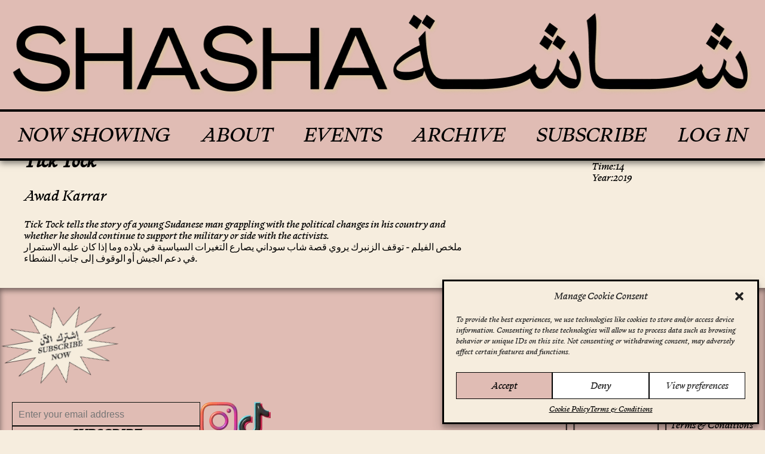

--- FILE ---
content_type: text/html; charset=UTF-8
request_url: https://shashamovies.com/movies/tick-tock/
body_size: 14771
content:
<!DOCTYPE html>
<html class="html wp-singular movies-template-default single single-movies postid-3305 single-format-standard wp-theme-shashamovies pmpro-body-has-access page-tick-tock" lang="en_US">
  <head>
    <meta charset="utf-8">
    <meta http-equiv="X-UA-Compatible" content="IE=edge">
    <meta name="viewport" content="width=device-width, initial-scale=1">
    <link rel="alternate" type="application/rss+xml" title="Shasha Feed" href="https://shashamovies.com/feed/">

    <title>Tick Tock &#8211; Shasha</title>
<meta name='robots' content='max-image-preview:large' />
<style id='wp-img-auto-sizes-contain-inline-css'>
img:is([sizes=auto i],[sizes^="auto," i]){contain-intrinsic-size:3000px 1500px}
/*# sourceURL=wp-img-auto-sizes-contain-inline-css */
</style>
<style id='classic-theme-styles-inline-css'>
/*! This file is auto-generated */
.wp-block-button__link{color:#fff;background-color:#32373c;border-radius:9999px;box-shadow:none;text-decoration:none;padding:calc(.667em + 2px) calc(1.333em + 2px);font-size:1.125em}.wp-block-file__button{background:#32373c;color:#fff;text-decoration:none}
/*# sourceURL=/wp-includes/css/classic-themes.min.css */
</style>
<link rel='stylesheet' id='pmpro_frontend-css' href='https://shashamovies.com/wp-content/plugins/paid-memberships-pro/css/frontend.css?ver=2.12.2' media='screen' />
<link rel='stylesheet' id='pmpro_print-css' href='https://shashamovies.com/wp-content/plugins/paid-memberships-pro/css/print.css?ver=2.12.2' media='print' />
<link rel='stylesheet' id='bodhi-svgs-attachment-css' href='https://shashamovies.com/wp-content/plugins/svg-support/css/svgs-attachment.css?ver=6.9' media='all' />
<link rel='stylesheet' id='cmplz-general-css' href='https://shashamovies.com/wp-content/plugins/complianz-gdpr/assets/css/cookieblocker.min.css?ver=6.5.3' media='all' />
<link rel='stylesheet' id='Flynt/assets-css' href='https://shashamovies.com/wp-content/themes/shashamovies/dist/assets/main-7a71d12c1a.css' media='all' />
<link rel='stylesheet' id='s3bubble-drm-frontend-styles-css' href='https://shashamovies.com/wp-content/plugins/drm-protected-video-streaming/dist/s3drm.min.css?ver=4.1.9' media='all' />
<script id="Flynt/assets-js-extra">
var FlyntData = {"templateDirectoryUri":"https://shashamovies.com/wp-content/themes/shashamovies"};
//# sourceURL=Flynt%2Fassets-js-extra
</script>
<script src="https://shashamovies.com/wp-content/themes/shashamovies/dist/assets/main-5d8c65f4a3.js" id="Flynt/assets-js" defer></script>
<link rel="canonical" href="https://shashamovies.com/movies/tick-tock/" />
<style>.cmplz-hidden{display:none!important;}</style>		<style id="wp-custom-css">
			.mainContent {
	margin-top: 210px;
}

@media (max-width: 480px) {
	.mainContent {
		margin-top: 75px;
	}
}



/* Custom Code */

#other_discount_code_p {
	font-size: 1rem;
	width: fit-content;
}

#other_discount_code_p::before {
	content: "➞ ➞ ➞";
	margin-right: 10px;
}

/* TVOD */

#pmpro_levels_table .odd:last-child {
	display: none;
}

/* TVOD */

/* Paid Membership Pro */
/* Paid Membership Pro */
/* Paid Membership Pro */

.pmpro_btn, 
.pmpro_btn:link {
	background-color: transparent !important;
  border: 1px solid #000 !important;
  color: #000 !important;
}

.pmpro_btn:hover,
.pmpro_btn:link:hover{
  background-color: pink !important;
  border: 1px solid #000 !important;
  color: #000 !important;
}

/* Login Page */

.pmpro-login .content {
	max-width: 600px;
  margin: 0 auto;
}

.pmpro-login .pmpro_message {
	text-align: center;
	padding-top: 10px !important;
	padding-bottom: 5px !important;
}

.pmpro-login .pmpro_login_wrap {
	margin-top: 50px;
	text-align: center;
}

.pmpro-login #loginform label {
    font-weight: 700;
    display: block;
    margin: 5px 0 !important;
    text-align: center !important;
}

/* Levels Page */

.pmpro-levels #pmpro_levels_table {
	margin: 0 auto !important;
}

.pmpro-levels thead th {
	border-bottom: 2px solid #000 !important;
}

#pmpro_levels_table td {
	vertical-align: middle;
}

.pmpro-levels .pmpro_actions_nav {
	margin: 25px 0;
	text-align: center;
}

/* Restricted Movies Content */

.single-movies .pmpro_content_message {
	border: 2px solid #000;
	font-size: 30px;
	font-weight: bold;
	margin: 40px auto 0 auto;
	padding: 80px;
	text-align: center;
	width: calc(100% - 80px);
}

.single-movies .pmpro_content_message a {
	font-size: 16px;
	text-align: center;
	background-color: transparent !important;
  border: 1px solid #000 !important;
  color: #000 !important;
	transition: background-color 0.2s linear;
}

.single-movies .pmpro_content_message a:hover {
  background-color: pink !important;
  border: 1px solid #000 !important;
  color: #000 !important;
}

@media (max-width: 480px) {
	.single-movies .pmpro_content_message {
		margin: 20px auto 0 auto;
		padding: 40px;
		width: calc(100% - 40px);
	}
}

/* Paid Membership Pro */
/* Paid Membership Pro */
/* Paid Membership Pro */


.page-id-2733 header {
	display: none;
}

.page-id-2733 footer {
	display: none;
}

.page-my-account .container--fullWidth {
    background-color: #f8f0e3;
}

.ihc-ap-top-theme-4 .ihc-user-page-top-ap-background {
	background-color: transparent;
	background-image: none;
}


::placeholder {
	font-family: 'NeueHaasUnica', Helvetica, Arial, sans-serif !important;
}

.ihc-login-form-wrap.ihc-login-template-11 {
	font-family: 'NeueHaasUnica', Helvetica, Arial, sans-serif !important;
}

.ich_level_wrap {
  color: #000;
  margin-top: 2em;
  margin-bottom: 2em;
}

.ihc-level-item-title,
.ihc-level-item-price {
	font-family: 'NeueHaasUnica', Helvetica, Arial, sans-serif !important;
}

.ich_level_wrap .ihc-level-item {
  border: 0;
  display: -webkit-box;
  display: -ms-flexbox;
  display: flex;
  -webkit-box-pack: justify;
  -ms-flex-pack: justify;
  justify-content: space-between;
  -webkit-box-align: center;
  -ms-flex-align: center;
  align-items: center;
  margin: 0 auto;
  border-bottom: 1px solid #000;
  padding-top: 0;
}

.ich_level_wrap .ihc-level-item:first-child {
  border-top: 1px solid #000;
}

.ich_level_wrap .ihc-level-item .ihc-level-item-top {
  border-bottom: 0;
  padding: 0;
  margin: 1em 0;
  width: auto;
}

.ich_level_wrap .ihc-level-item .ihc-level-item-top .ihc-level-item-title {
  color: #000;
}

.ich_level_wrap .ihc-level-item .ihc-level-item-content {
  color: #000;
  display: none;
}

.ich_level_wrap .ihc-level-item .ihc-level-item-bottom {
  background-color: transparent;
  border-top: 0;
  margin: 0;
  position: static;
}

.ich_level_wrap .ihc-level-item .ihc-level-item-bottom .ihc-level-item-price {
  float: none;
  display: inline-block;
  font-size: 16px;
  font-size: 1rem;
  line-height: 1.6em;
  margin-right: 1em;
}

.ich_level_wrap .ihc-level-item .ihc-level-item-bottom .ihc-level-item-link {
  background-color: #000;
  border-radius: 0;
  float: none;
  display: inline-block;
  margin: 0;
}

.ich_level_wrap .ihc-level-item .ihc-level-item-bottom .ihc-level-item-link:hover {
  background-color: #ffc0cb;
  border: 1px solid #000 !important;
	color: #000 !important;
}

.iump-subscription-page-top {
  display: none
}

.iump-subscription-page-top .iump-subscription-page-top-title {
  margin: 0 auto !important;
  border-bottom: 0;
  color: #000;
  padding-top: 2em;
  text-align: center;
}

.iump-subscription-page-top .iump-subscription-page-top-title .iump-subscription-page-top-fields {
  margin: 0 auto !important;
  color: #000;
}

.iump-subscription-page-top .iump-subscription-page-top-title .iump-subscription-page-top-fields .iump-form-line-register {
  color: #000;
}

.iump-subscription-page-top .iump-subscription-page-top-title .iump-subscription-page-top-fields .iump-form-line-register .iump-labels-register {
  text-align: center;
  padding-bottom: 1em
}

/* Register Page */

.iump-register-form {
  margin: 0 auto
}

.ihc-register-11 {
	display: flex;
  flex-flow: column-reverse wrap;
  max-width: 100% !important;
}

.ihc-register-11 .iump-level-details-register {
	border: 3px solid #000;
  padding: 20px;
  margin-bottom: 50px;
}

.ihc-register-11 .iump-level-details-register .ihc-order-title {
	font-size: 26px;
	margin-bottom: 30px;
	text-decoration: underline;
}

.ihc-register-11 .iump-level-details-register .iump-level-details-register-name {
	margin: 0;
}

.ihc-register-11 .iump-level-details-register .iump-totalprice-wrapper,
.ihc-register-13 .iump-level-details-register .iump-level-details-register-name {
	margin: 0;
	padding: 0;
}

.ihc-register-11 .iump-level-details-register .iump-level-details-register-name {
	font-size: 18px;
	font-weight: normal;
}

.ihc-register-11 .iump-level-details-register .iump-level-details-register-price {
	font-size: 18px;
	font-weight: normal;
}

.ihc-register-11 .iump-level-details-register .iump-totalprice-wrapper:nth-last-child(1) {
	margin-top: 20px;
}

.ihc-register-11 .iump-level-details-register .iump-totalprice-wrapper:nth-last-child(1) span {
	font-weight: bold;
	margin-top: 20px;
}

.ihc-register-11 .iump-level-details-register .iump-totalprice-wrapper span {
	font-size: 18px;
	font-weight: normal;
}

.iump-register-form .ihc-register-col {
  max-width: 100%;
}

.iump-register-form .iump-form-upload_image {
  display: none;
}

.iump-register-form .ihc-form-create-edit .iump-form-line-register {
  color: #000;
}

.iump-register-form .ihc-form-create-edit .iump-form-line-register input::-webkit-input-placeholder {
  color: #000;
}

.iump-register-form .ihc-form-create-edit .iump-form-line-register input::-moz-placeholder {
  color: #000;
}

.iump-register-form .ihc-form-create-edit .iump-form-line-register input:-ms-input-placeholder {
  color: #000;
}

.iump-register-form .ihc-form-create-edit .iump-form-line-register input::-ms-input-placeholder {
  color: #000;
}

.iump-register-form .ihc-form-create-edit .iump-form-line-register input::placeholder {
  color: #000;
}

.iump-register-form .ihc-form-create-edit .iump-form-line-register input::-ms-input-placeholder {
  color: #000;
}

.iump-register-form .ihc-form-create-edit .iump-form-line-register input::-ms-input-placeholder {
  color: #000;
}

.iump-register-form .ihc-form-create-edit .iump-form-line-register .ihc-upload-image-wrapper .ihc-avatar-trigger .ihc-upload-avatar {
  background-color: #000;
  border-radius: 0;
  border: 0;
  color: #fffef9;
}

.iump-register-form .ihc-form-create-edit .iump-form-line-register .ihc-upload-image-wrapper .ihc-upload-image-remove-bttn {
  background-color: #000;
  border-radius: 0;
  border: 0;
  color: #fffef9;
}

.iump-register-form .ihc-form-create-edit .iump-form-line-register .iump-labels-register span {
  color: #000 !important;
}

.iump-register-form .ihc-form-create-edit .ihc-tos-wrap a {
  color: #000;
  margin-left: 1em;
}

.iump-register-form .ihc-form-create-edit .iump-submit-form input {
  background: #000 !important;
  border-radius: 0;
  cursor: pointer;
}

.iump-register-form #ihc_cart_wrapper .iump-level-details-register {
  color: #000;
}

.iump-register-form #ihc_cart_wrapper .iump-level-details-register .ihc-order-title {
  border-bottom: 0;
  color: #000;
}

.iump-register-form #ihc_cart_wrapper .iump-level-details-register .iump-totalprice-wrapper span {
  color: #000;
}

/* Register Page */

/* Account Page */

.ihc-account-page-wrapp .ihc-user-page-top-ap-wrapper {
  height: auto;
  padding: 0 0 2em 0;
  position: static;
  width: 100%;
  margin: 0 auto;
}

.ihc-account-page-wrapp .ihc-user-page-top-ap-wrapper .ihc-left-side {
  display: inline-block;
  float: none;
  margin-left: 0;
  margin-bottom: 0;
  width: 20.8%;
}

.ihc-account-page-wrapp .ihc-user-page-top-ap-wrapper .ihc-left-side .ihc-user-page-details {
  position: static;
}

.ihc-account-page-wrapp .ihc-user-page-top-ap-wrapper .ihc-left-side .ihc-user-page-details .ihc-user-page-avatar {
  width: 100%;
  max-width: 95px;
  height: auto;
  margin: 0 auto;
  padding-top: 2em;
}

.ihc-account-page-wrapp .ihc-user-page-top-ap-wrapper .ihc-left-side .ihc-user-page-details .ihc-user-page-avatar img {
  max-height: none;
  min-height: auto;
  width: 100%;
  max-width: 95px;
  zoom: 0;
  text-align: center;
}

.ihc-account-page-wrapp .ihc-user-page-top-ap-wrapper .ihc-middle-side {
  display: inline-block;
  text-align: left;
  vertical-align: top;
  margin-left: 0;
  width: 78%;
}

.ihc-account-page-wrapp .ihc-user-page-top-ap-wrapper .ihc-middle-side .ihc-account-page-top-mess .iump-user-page-name {
  color: #000 !important;
  margin-top: 10px;
}

.ihc-account-page-wrapp .ihc-user-page-top-ap-wrapper .ihc-middle-side .ihc-account-page-top-mess .ihc-account-page-top-extra-mess {
  color: #000;
}

.ihc-account-page-wrapp .ihc-user-page-top-ap-wrapper .ihc-middle-side .ihc-account-page-top-mess .ihc-account-page-top-extra-mess p span {
  color: #000 !important;
}

.ihc-account-page-wrapp .ihc-user-page-top-ap-wrapper .ihc-middle-side .ihc-account-page-top-mess .ihc-account-page-top-extra-mess .iump-user-page-mess {
  color: #000 !important;
}

.ihc-account-page-wrapp .ihc-user-page-top-ap-wrapper .ihc-middle-side .ihc-top-levels .ihc-top-level-box {
  background: #000;
  border-radius: 0
}

.ihc-account-page-wrapp .ihc-user-page-top-ap-wrapper .ihc-edit-top-ap-banner {
  display: none
}

.ihc-account-page-wrapp .ihc-user-page-content-wrapper {
  margin: 0 auto;
  text-align: center;
  width: 100%;
}

.ihc-account-page-wrapp .ihc-user-page-content-wrapper .ihc-ap-menu {
  display: inline-block;
  padding-right: 1em;
  padding-top: 0;
  text-align: left;
  width: 20.8%;
}

.ihc-account-page-wrapp .ihc-user-page-content-wrapper .ihc-ap-menu .ihc-ap-menu-item {
  display: block;
  float: none;
  text-align: left;
  max-width: 200px;
  margin: 0;
  line-height: 0;
  padding: 1em 0;
}

.ihc-account-page-wrapp .ihc-user-page-content-wrapper .ihc-ap-menu .ihc-ap-menu-item a {
  color: #38311c;
  vertical-align: middle;
  text-align: left;
}

.ihc-account-page-wrapp .ihc-user-page-content-wrapper .ihc-ap-menu .ihc-ap-menu-item a i {
  display: none;
}

.ihc-account-page-wrapp .ihc-user-page-content-wrapper .ihc-ap-wrap {
  display: inline-block;
  vertical-align: top;
  text-align: left;
  color: #000;
  width: 78%;
  padding-left: 1em;
  margin-top: 0;
}

.ihc-account-page-wrapp .ihc-user-page-content-wrapper .ihc-ap-wrap h3,
.ihc-account-page-wrapp .ihc-user-page-content-wrapper .ihc-ap-wrap p {
  color: #000;
  margin-left: 0
}

.ihc-account-page-wrapp .ihc-user-page-content-wrapper .ihc-ap-wrap .ich_level_wrap {
  display: none
}

.ihc-account-page-wrapp .ihc-user-page-content-wrapper .ihc-ap-wrap .iump-user-page-wrapper .iump-user-page-box .iump-register-form {
  margin-left: 0;
  padding: 0;
}

.ihc-account-page-wrapp .ihc-user-page-content-wrapper .ihc-ap-wrap .iump-user-page-wrapper .iump-user-page-box .iump-register-form .ihc-form-create-edit .iump-form-line-register {
  margin-bottom: 0;
  padding-left: 0;
}

.ihc-account-page-wrapp .ihc-user-page-content-wrapper .ihc-ap-wrap .iump-user-page-wrapper .iump-user-page-box .iump-register-form .ihc-form-create-edit .iump-form-upload_image label {
  padding-left: 2.1em;
}

.ihc-account-page-wrapp .ihc-user-page-content-wrapper .ihc-ap-wrap .ihc-account-subscr-list {
  color: #000;
  margin-top: 0;
}

.ihc-account-page-wrapp .ihc-user-page-content-wrapper .ihc-ap-wrap .ihc-account-subscr-list thead {
  color: #000;
  display: inline-block;
  vertical-align: top;
  border-bottom: 0;
}

.ihc-account-page-wrapp .ihc-user-page-content-wrapper .ihc-ap-wrap .ihc-account-subscr-list thead tr td {
  display: block;
  text-align: left;
  padding: .74em 0;
  font-size: 16px;
  font-size: 1rem;
  text-transform: capitalize;
}

.ihc-account-page-wrapp .ihc-user-page-content-wrapper .ihc-ap-wrap .ihc-account-subscr-list tbody {
  color: #000;
  display: inline-block;
}

.ihc-account-page-wrapp .ihc-user-page-content-wrapper .ihc-ap-wrap .ihc-account-subscr-list tbody tr td {
  color: #38311c;
  display: block;
  text-align: left;
  padding: .74em 0;
  font-size: 16px;
  font-size: 1rem;
}

.ihc-account-page-wrapp .ihc-user-page-content-wrapper .ihc-ap-wrap .ihc-account-subscr-list tbody tr td span {
  color: #000;
}

.ihc-account-page-wrapp .ihc-user-page-content-wrapper .ihc-ap-wrap .ihc-account-subscr-list tbody tr td .ihc-subscription-table-actions {
  padding-left: 0;
  margin: 0;
  text-align: left;
}

.ihc-account-page-wrapp .ihc-user-page-content-wrapper .ihc-ap-wrap .ihc-account-subscr-list tbody tr td .ihc-subscription-table-actions .iump-subscription-table-button {
  margin: 0
}

.ihc-account-page-wrapp .ihc-user-page-content-wrapper .ihc-ap-wrap .ihc-account-subscr-list tbody tr td .ihc-subscription-table-actions .iump-subscription-table-button span {
  background: #000;
  color: #fffef9;
  border-radius: 0
}

.ihc-account-page-wrapp .ihc-user-page-content-wrapper .ihc-ap-wrap .ihc-account-subscr-list tbody tr td.ihc-level-price-wrapp {
  display: inline-block;
  padding-right: 1em
}

.ihc-account-page-wrapp .ihc-user-page-content-wrapper .ihc-ap-wrap .ihc-account-subscr-list tbody tr td.ihc-level-price-wrapp .ihc-level-payment-via {
  display: inline-block;
  padding-left: 1em
}

.ihc-account-page-wrapp .ihc-user-page-content-wrapper .ihc-ap-wrap .ihc-account-tranz-list {
  color: #000
}

.ihc-account-page-wrapp .ihc-user-page-content-wrapper .ihc-ap-wrap .ihc-account-tranz-list .ihc-level-name {
  color: #000
}

.ihc-account-page-wrapp .ihc-user-page-content-wrapper .ihc-ap-wrap .ihc-additional-message {
  border-left: 0;
  background: transparent;
  color: #000
}

.ihc-login-form-wrap {
  background: transparent;
  margin-bottom: 3em;
  padding-bottom: 2em;
}

.ihc-login-form-wrap form#ihc_login_form .impu-form-line-fr i {
  display: none;
}

.ihc-login-form-wrap form#ihc_login_form .impu-form-line-fr input {
  border-radius: 0 !important;
  border-bottom: 1px solid #000 !important;
  color: #000 !important;
  padding-left: 20px !important;
}

.ihc-login-form-wrap form#ihc_login_form .impu-form-line-fr input::-webkit-input-placeholder {
  color: #000;
}

.ihc-login-form-wrap form#ihc_login_form .impu-form-line-fr input::-moz-placeholder {
  color: #000;
}

.ihc-login-form-wrap form#ihc_login_form .impu-form-line-fr input:-ms-input-placeholder {
  color: #000;
}

.ihc-login-form-wrap form#ihc_login_form .impu-form-line-fr input::-ms-input-placeholder {
  color: #000;
}

.ihc-login-form-wrap form#ihc_login_form .impu-form-line-fr input::placeholder {
  color: #000;
}

.ihc-login-form-wrap form#ihc_login_form .impu-form-line-fr input::-ms-input-placeholder {
  color: #000;
}

.ihc-login-form-wrap form#ihc_login_form .impu-form-line-fr input::-ms-input-placeholder {
  color: #000;
}

.ihc-login-form-wrap form#ihc_login_form .impu-form-line-fr input::hover {
  border-bottom: 1px solid #000;
  background: #000;
}

.ihc-login-form-wrap form#ihc_login_form .impu-form-line-fr .ihc-login-notice {
  background: #38311c;
  border-radius: 0
}

.ihc-login-form-wrap form#ihc_login_form .impu-form-line-fr .ihc-login-notice::before {
  border-bottom: 5px solid #000;
}

.ihc-login-form-wrap form#ihc_login_form .impu-remember-wrapper input.impu-form-input-remember {
  border: 1px solid #000;
  background: transparent
}

.ihc-login-form-wrap form#ihc_login_form .impu-remember-wrapper input[type="checkbox"]:checked {
  background: #000 !important;
}

.ihc-login-form-wrap form#ihc_login_form .impu-remember-wrapper input[type="checkbox"]:checked:before {
  content: '•';
  font-size: 30px;
  border: 0;
  color: #fffef9;
  -webkit-transform: none;
  transform: none;
  width: 19px;
  height: 19px;
  top: 0;
  left: 0;
  margin-top: -4px;
  margin-left: 4px;
}

.ihc-login-form-wrap form#ihc_login_form .impu-remember-wrapper span.impu-form-label-remember {
  color: #000;
}

.ihc-login-form-wrap form#ihc_login_form .impu-form-links-pass a {
  color: #000;
}

.ihc-login-form-wrap form#ihc_login_form .impu-form-submit input {
  background: #000;
  color: #fffef9 !important;
  border: 0;
  cursor: pointer
}

.ihc-login-form-wrap form#ihc_login_form .impu-form-submit input:hover {
	background: #ffc0cb;
  color: #000 !important;
  border: 1px solid #000;
}

.ihc-login-form-wrap form#ihc_login_form .impu-form-links .impu-form-links-reg a {
  background: #000;
  color: #fffef9;
  margin-left: .5em;
  font-size: 12px;
  font-size: .75rem;
  padding: .75em 1em
}

.ihc-login-form-wrap form#ihc_login_form .impu-form-links .impu-form-links-reg a:hover {
	background: #ffc0cb;
  color: #000 !important;
  border: 0;
}

.ihc-pass-form-wrap {
  background: transparent
}

.ihc-pass-form-wrap form .impu-form-line-fr i {
  display: none
}

.ihc-pass-form-wrap form .impu-form-line-fr input {
  border-bottom: 1px solid #000 !important;
  color: #000 !important;
  padding-left: 20px !important;
  border-radius: 0 !important
}

.ihc-pass-form-wrap form .impu-form-line-fr input::-webkit-input-placeholder {
  color: #000;
}

.ihc-pass-form-wrap form .impu-form-line-fr input::-moz-placeholder {
  color: #000;
}

.ihc-pass-form-wrap form .impu-form-line-fr input:-ms-input-placeholder {
  color: #000;
}

.ihc-pass-form-wrap form .impu-form-line-fr input::-ms-input-placeholder {
  color: #000;
}

.ihc-pass-form-wrap form .impu-form-line-fr input::placeholder {
  color: #000;
}

.ihc-pass-form-wrap form .impu-form-line-fr input::-ms-input-placeholder {
  color: #000;
}

.ihc-pass-form-wrap form .impu-form-line-fr input::-ms-input-placeholder {
  color: #000;
}

.ihc-pass-form-wrap form .impu-form-submit input {
  background: #000;
  border-radius: 0;
  border: 0;
  color: #fffef9;
  cursor: pointer;
}

.ihc-pass-form-wrap form .impu-form-submit input:hover {
  background: #000;
}
		</style>
		
  <style id='global-styles-inline-css'>
:root{--wp--preset--aspect-ratio--square: 1;--wp--preset--aspect-ratio--4-3: 4/3;--wp--preset--aspect-ratio--3-4: 3/4;--wp--preset--aspect-ratio--3-2: 3/2;--wp--preset--aspect-ratio--2-3: 2/3;--wp--preset--aspect-ratio--16-9: 16/9;--wp--preset--aspect-ratio--9-16: 9/16;--wp--preset--color--black: #000000;--wp--preset--color--cyan-bluish-gray: #abb8c3;--wp--preset--color--white: #ffffff;--wp--preset--color--pale-pink: #f78da7;--wp--preset--color--vivid-red: #cf2e2e;--wp--preset--color--luminous-vivid-orange: #ff6900;--wp--preset--color--luminous-vivid-amber: #fcb900;--wp--preset--color--light-green-cyan: #7bdcb5;--wp--preset--color--vivid-green-cyan: #00d084;--wp--preset--color--pale-cyan-blue: #8ed1fc;--wp--preset--color--vivid-cyan-blue: #0693e3;--wp--preset--color--vivid-purple: #9b51e0;--wp--preset--gradient--vivid-cyan-blue-to-vivid-purple: linear-gradient(135deg,rgb(6,147,227) 0%,rgb(155,81,224) 100%);--wp--preset--gradient--light-green-cyan-to-vivid-green-cyan: linear-gradient(135deg,rgb(122,220,180) 0%,rgb(0,208,130) 100%);--wp--preset--gradient--luminous-vivid-amber-to-luminous-vivid-orange: linear-gradient(135deg,rgb(252,185,0) 0%,rgb(255,105,0) 100%);--wp--preset--gradient--luminous-vivid-orange-to-vivid-red: linear-gradient(135deg,rgb(255,105,0) 0%,rgb(207,46,46) 100%);--wp--preset--gradient--very-light-gray-to-cyan-bluish-gray: linear-gradient(135deg,rgb(238,238,238) 0%,rgb(169,184,195) 100%);--wp--preset--gradient--cool-to-warm-spectrum: linear-gradient(135deg,rgb(74,234,220) 0%,rgb(151,120,209) 20%,rgb(207,42,186) 40%,rgb(238,44,130) 60%,rgb(251,105,98) 80%,rgb(254,248,76) 100%);--wp--preset--gradient--blush-light-purple: linear-gradient(135deg,rgb(255,206,236) 0%,rgb(152,150,240) 100%);--wp--preset--gradient--blush-bordeaux: linear-gradient(135deg,rgb(254,205,165) 0%,rgb(254,45,45) 50%,rgb(107,0,62) 100%);--wp--preset--gradient--luminous-dusk: linear-gradient(135deg,rgb(255,203,112) 0%,rgb(199,81,192) 50%,rgb(65,88,208) 100%);--wp--preset--gradient--pale-ocean: linear-gradient(135deg,rgb(255,245,203) 0%,rgb(182,227,212) 50%,rgb(51,167,181) 100%);--wp--preset--gradient--electric-grass: linear-gradient(135deg,rgb(202,248,128) 0%,rgb(113,206,126) 100%);--wp--preset--gradient--midnight: linear-gradient(135deg,rgb(2,3,129) 0%,rgb(40,116,252) 100%);--wp--preset--font-size--small: 13px;--wp--preset--font-size--medium: 20px;--wp--preset--font-size--large: 36px;--wp--preset--font-size--x-large: 42px;--wp--preset--spacing--20: 0.44rem;--wp--preset--spacing--30: 0.67rem;--wp--preset--spacing--40: 1rem;--wp--preset--spacing--50: 1.5rem;--wp--preset--spacing--60: 2.25rem;--wp--preset--spacing--70: 3.38rem;--wp--preset--spacing--80: 5.06rem;--wp--preset--shadow--natural: 6px 6px 9px rgba(0, 0, 0, 0.2);--wp--preset--shadow--deep: 12px 12px 50px rgba(0, 0, 0, 0.4);--wp--preset--shadow--sharp: 6px 6px 0px rgba(0, 0, 0, 0.2);--wp--preset--shadow--outlined: 6px 6px 0px -3px rgb(255, 255, 255), 6px 6px rgb(0, 0, 0);--wp--preset--shadow--crisp: 6px 6px 0px rgb(0, 0, 0);}:where(.is-layout-flex){gap: 0.5em;}:where(.is-layout-grid){gap: 0.5em;}body .is-layout-flex{display: flex;}.is-layout-flex{flex-wrap: wrap;align-items: center;}.is-layout-flex > :is(*, div){margin: 0;}body .is-layout-grid{display: grid;}.is-layout-grid > :is(*, div){margin: 0;}:where(.wp-block-columns.is-layout-flex){gap: 2em;}:where(.wp-block-columns.is-layout-grid){gap: 2em;}:where(.wp-block-post-template.is-layout-flex){gap: 1.25em;}:where(.wp-block-post-template.is-layout-grid){gap: 1.25em;}.has-black-color{color: var(--wp--preset--color--black) !important;}.has-cyan-bluish-gray-color{color: var(--wp--preset--color--cyan-bluish-gray) !important;}.has-white-color{color: var(--wp--preset--color--white) !important;}.has-pale-pink-color{color: var(--wp--preset--color--pale-pink) !important;}.has-vivid-red-color{color: var(--wp--preset--color--vivid-red) !important;}.has-luminous-vivid-orange-color{color: var(--wp--preset--color--luminous-vivid-orange) !important;}.has-luminous-vivid-amber-color{color: var(--wp--preset--color--luminous-vivid-amber) !important;}.has-light-green-cyan-color{color: var(--wp--preset--color--light-green-cyan) !important;}.has-vivid-green-cyan-color{color: var(--wp--preset--color--vivid-green-cyan) !important;}.has-pale-cyan-blue-color{color: var(--wp--preset--color--pale-cyan-blue) !important;}.has-vivid-cyan-blue-color{color: var(--wp--preset--color--vivid-cyan-blue) !important;}.has-vivid-purple-color{color: var(--wp--preset--color--vivid-purple) !important;}.has-black-background-color{background-color: var(--wp--preset--color--black) !important;}.has-cyan-bluish-gray-background-color{background-color: var(--wp--preset--color--cyan-bluish-gray) !important;}.has-white-background-color{background-color: var(--wp--preset--color--white) !important;}.has-pale-pink-background-color{background-color: var(--wp--preset--color--pale-pink) !important;}.has-vivid-red-background-color{background-color: var(--wp--preset--color--vivid-red) !important;}.has-luminous-vivid-orange-background-color{background-color: var(--wp--preset--color--luminous-vivid-orange) !important;}.has-luminous-vivid-amber-background-color{background-color: var(--wp--preset--color--luminous-vivid-amber) !important;}.has-light-green-cyan-background-color{background-color: var(--wp--preset--color--light-green-cyan) !important;}.has-vivid-green-cyan-background-color{background-color: var(--wp--preset--color--vivid-green-cyan) !important;}.has-pale-cyan-blue-background-color{background-color: var(--wp--preset--color--pale-cyan-blue) !important;}.has-vivid-cyan-blue-background-color{background-color: var(--wp--preset--color--vivid-cyan-blue) !important;}.has-vivid-purple-background-color{background-color: var(--wp--preset--color--vivid-purple) !important;}.has-black-border-color{border-color: var(--wp--preset--color--black) !important;}.has-cyan-bluish-gray-border-color{border-color: var(--wp--preset--color--cyan-bluish-gray) !important;}.has-white-border-color{border-color: var(--wp--preset--color--white) !important;}.has-pale-pink-border-color{border-color: var(--wp--preset--color--pale-pink) !important;}.has-vivid-red-border-color{border-color: var(--wp--preset--color--vivid-red) !important;}.has-luminous-vivid-orange-border-color{border-color: var(--wp--preset--color--luminous-vivid-orange) !important;}.has-luminous-vivid-amber-border-color{border-color: var(--wp--preset--color--luminous-vivid-amber) !important;}.has-light-green-cyan-border-color{border-color: var(--wp--preset--color--light-green-cyan) !important;}.has-vivid-green-cyan-border-color{border-color: var(--wp--preset--color--vivid-green-cyan) !important;}.has-pale-cyan-blue-border-color{border-color: var(--wp--preset--color--pale-cyan-blue) !important;}.has-vivid-cyan-blue-border-color{border-color: var(--wp--preset--color--vivid-cyan-blue) !important;}.has-vivid-purple-border-color{border-color: var(--wp--preset--color--vivid-purple) !important;}.has-vivid-cyan-blue-to-vivid-purple-gradient-background{background: var(--wp--preset--gradient--vivid-cyan-blue-to-vivid-purple) !important;}.has-light-green-cyan-to-vivid-green-cyan-gradient-background{background: var(--wp--preset--gradient--light-green-cyan-to-vivid-green-cyan) !important;}.has-luminous-vivid-amber-to-luminous-vivid-orange-gradient-background{background: var(--wp--preset--gradient--luminous-vivid-amber-to-luminous-vivid-orange) !important;}.has-luminous-vivid-orange-to-vivid-red-gradient-background{background: var(--wp--preset--gradient--luminous-vivid-orange-to-vivid-red) !important;}.has-very-light-gray-to-cyan-bluish-gray-gradient-background{background: var(--wp--preset--gradient--very-light-gray-to-cyan-bluish-gray) !important;}.has-cool-to-warm-spectrum-gradient-background{background: var(--wp--preset--gradient--cool-to-warm-spectrum) !important;}.has-blush-light-purple-gradient-background{background: var(--wp--preset--gradient--blush-light-purple) !important;}.has-blush-bordeaux-gradient-background{background: var(--wp--preset--gradient--blush-bordeaux) !important;}.has-luminous-dusk-gradient-background{background: var(--wp--preset--gradient--luminous-dusk) !important;}.has-pale-ocean-gradient-background{background: var(--wp--preset--gradient--pale-ocean) !important;}.has-electric-grass-gradient-background{background: var(--wp--preset--gradient--electric-grass) !important;}.has-midnight-gradient-background{background: var(--wp--preset--gradient--midnight) !important;}.has-small-font-size{font-size: var(--wp--preset--font-size--small) !important;}.has-medium-font-size{font-size: var(--wp--preset--font-size--medium) !important;}.has-large-font-size{font-size: var(--wp--preset--font-size--large) !important;}.has-x-large-font-size{font-size: var(--wp--preset--font-size--x-large) !important;}
/*# sourceURL=global-styles-inline-css */
</style>
</head>
  <body>
    <a href="#mainContent" class="skipLink">
      Skip to main content
    </a>
          <div class="pageWrapper">
        <div class="flyntComponent" is="flynt-block-announcement" id="blockAnnouncement">
    <div class="wrapper">
    <a class="cta" href="https://shashamovies.com/subscription-plans/">
      <img class="figure-image lazyload"
        src="https://shashamovies.com/wp-content/uploads/2023/04/subscribe.png"
        data-srcset="https://shashamovies.com/wp-content/uploads/2023/04/subscribe.png 575w, https://shashamovies.com/wp-content/uploads/2023/04/subscribe-24x16.png 24w, https://shashamovies.com/wp-content/uploads/2023/04/subscribe-36x25.png 36w, https://shashamovies.com/wp-content/uploads/2023/04/subscribe-48x33.png 48w"
        data-sizes="auto">
    </a>
  </div>
  </div>

        <header class="mainHeader" id="mainHeader">
                      <nav is="flynt-navigation-main" class="flyntComponent" aria-label="Main">
  <div class="wrapper">
    <div class="container">
      <a class="logo" href="https://shashamovies.com">
        <img class="logo-image" src="https://shashamovies.com/wp-content/uploads/2023/04/logo-nav.png" alt="Shasha">
      </a>
              <ul class="menu">
                      <li class="menu-item ">
              <a class="menu-link" href="https://shashamovies.com/" >Now Showing</a>
            </li>
                      <li class="menu-item ">
              <a class="menu-link" href="https://shashamovies.com/about-new/" >About</a>
            </li>
                      <li class="menu-item ">
              <a class="menu-link" href="https://shashamovies.com/events/" >Events</a>
            </li>
                      <li class="menu-item ">
              <a class="menu-link" href="https://shashamovies.com/archive/" >Archive</a>
            </li>
                      <li class="menu-item ">
              <a class="menu-link" href="https://shashamovies.com/subscription-plans/" >Subscribe</a>
            </li>
                      <li class="menu-item ">
              <a class="menu-link" href="https://shashamovies.com/login/" >Log In</a>
            </li>
                  </ul>
          </div>
  </div>
</nav>

            <nav is="flynt-navigation-burger" class="flyntComponent" aria-label="Main">
  <div class="container container--fullWidth">
    <a class="logo" href="https://shashamovies.com">
  <img class="logo-image" src="https://shashamovies.com/wp-content/uploads/2023/04/logo-nav.png" alt="Shasha">
</a>
          <button class="hamburger" type="button" data-toggle-menu aria-expanded="false" aria-controls="navigationBurger-menu">
  <span class="visuallyHidden">Toggle Menu</span>
  <span class="hamburger-barPrimary"></span>
  <span class="hamburger-barSecondary"></span>
</button>
      </div>
      <ul class="menu" id="navigationBurger-menu">
      <li class="menu-item ">
      <a class="menu-link" href="https://shashamovies.com/" >
        Now Showing
      </a>
    </li>
      <li class="menu-item ">
      <a class="menu-link" href="https://shashamovies.com/about-new/" >
        About
      </a>
    </li>
      <li class="menu-item ">
      <a class="menu-link" href="https://shashamovies.com/events/" >
        Events
      </a>
    </li>
      <li class="menu-item ">
      <a class="menu-link" href="https://shashamovies.com/archive/" >
        Archive
      </a>
    </li>
      <li class="menu-item ">
      <a class="menu-link" href="https://shashamovies.com/subscription-plans/" >
        Subscribe
      </a>
    </li>
      <li class="menu-item ">
      <a class="menu-link" href="https://shashamovies.com/login/" >
        Log In
      </a>
    </li>
  </ul>
  </nav>

                  </header>
        <main id="mainContent" class="mainContent" aria-label="Content">
                        <article class="post">
    <section class="post-main">
              

          </section>
    <footer class="post-footer">
      <div class="flyntComponent" is="flynt-block-movie-footer">
  <div class="container container--fullWidth">
    <div class="content">
      <div class="content-left">
        <p class="title">Tick Tock</p>        <p>Awad Karrar</p>                  <div class="synopsis">
            <div><span style="font-weight: 400;">Tick Tock tells the story of a young Sudanese man grappling with the political changes in his country and whether he should continue to support the military or side with the activists.</span></div>
            <div><span style="font-weight: 400;">ملخص الفيلم - توقف الزنبرك يروي قصة شاب سوداني يصارع التغيرات السياسية في بلاده وما إذا كان عليه الاستمرار في دعم الجيش أو الوقوف إلى جانب النشطاء.</span>

&nbsp;</div>
          </div>
              </div>
      <div class="content-right">
                <div class="row">
          <span>Country:</span>
          <span>Sudan</span>
        </div>
                        <div class="row">
          <span>Time:</span>
          <span>14</span>
        </div>
                        <div class="row">
          <span>Year:</span>
          <span>2019</span>
        </div>
                              </div>
    </div>
  </div>
</div>

    </footer>
  </article>
                  </main>
        <footer class="mainFooter">
                      <div class="flyntComponent flyntComponent--flynt-navigation-footer" is="flynt-navigation-footer">
  <div class="container">
    <div class="newsletter">
      <!-- Begin Mailchimp Signup Form -->
      <div id="mc_embed_signup">
        <form action="https://shashamovies.us7.list-manage.com/subscribe/post?u=e1d1a1990c552b6655b8ad4a7&amp;id=2666c3e50e" method="post" id="mc-embedded-subscribe-form" name="mc-embedded-subscribe-form" class="validate" target="_blank" novalidate>
          <div class="mc-container" id="mc_embed_signup_scroll">
            <div class="indicates-required visuallyHidden"><span class="asterisk">*</span> indicates required</div>
            <div class="mc-field-group mc-field-group__email">
              <label class="visuallyHidden" for="mce-EMAIL">Email Address  <span class="asterisk">*</span></label>
              <input type="email" value="" name="EMAIL" placeholder="Enter your email address" class="required email" id="mce-EMAIL">
            </div>
              <div style="position: absolute; left: -5000px;" aria-hidden="true"><input type="text" name="b_e1d1a1990c552b6655b8ad4a7_2666c3e50e" tabindex="-1" value=""></div>
              <div class="clear"><input type="submit" value="Subscribe" name="subscribe" id="mc-embedded-subscribe" class="button"></div>
              <div id="mce-responses" class="clear">
                <div class="response" id="mce-error-response" style="display:none"></div>
                <div class="response" id="mce-success-response" style="display:none"></div>
              </div>    <!-- real people should not fill this in and expect good things - do not remove this or risk form bot signups-->
          </div>
        </form>
      </div>
      <!--End mc_embed_signup-->
      <div class="socialMedia">
                  <div class="socialList">
                          <a class="socialList-link" href="https://www.instagram.com/shashamovies/?hl=en" data-icon="instagram">
              </a>
                          <a class="socialList-link" href="https://www.tiktok.com/@shashamovies" data-icon="tiktok">
              </a>
                      </div>
              </div>
    </div>
        <div class="logoMenu">
              <img class="logo lazyload"
          src="https://shashamovies.com/wp-content/uploads/2023/04/logo-footer.png"
          data-srcset="https://shashamovies.com/wp-content/uploads/2023/04/logo-footer.png 178w, https://shashamovies.com/wp-content/uploads/2023/04/logo-footer-24x18.png 24w, https://shashamovies.com/wp-content/uploads/2023/04/logo-footer-36x28.png 36w, https://shashamovies.com/wp-content/uploads/2023/04/logo-footer-48x37.png 48w"
          data-sizes="auto">
                    <nav class="navigation" aria-label="Footer">
          <ul class="menu menu--level-0">
      <a class=" menu-item menu-item-type-post_type menu-item-object-page menu-item-5254" href="https://shashamovies.com/membership-account/">
      <li class="menu-link" >
        Account
      </li>
          </a>
      <a class=" menu-item menu-item-type-post_type menu-item-object-page menu-item-5255" href="https://shashamovies.com/membership-account/your-profile/">
      <li class="menu-link" >
        Your Profile
      </li>
          </a>
      <a class=" menu-item menu-item-type-post_type menu-item-object-page menu-item-5256" href="https://shashamovies.com/faq/">
      <li class="menu-link" >
        FAQ
      </li>
          </a>
      <a class=" menu-item menu-item-type-custom menu-item-object-custom menu-item-2755" href="https://www.patreon.com/habibicollective" target="_blank">
      <li class="menu-link" >
        Support Us
      </li>
          </a>
      <a class=" menu-item menu-item-type-post_type menu-item-object-page menu-item-privacy-policy menu-item-5257" href="https://shashamovies.com/terms-conditions/">
      <li class="menu-link" >
        Terms &#038; Conditions
      </li>
          </a>
      <a class=" menu-item menu-item-type-post_type menu-item-object-page menu-item-5258" href="https://shashamovies.com/partners/">
      <li class="menu-link" >
        Partners
      </li>
          </a>
  </ul>
        </nav>
          </div>
  </div>
</div>

                  </footer>
      </div>
        <div class="wpFooter">
      <script type="speculationrules">
{"prefetch":[{"source":"document","where":{"and":[{"href_matches":"/*"},{"not":{"href_matches":["/wp-*.php","/wp-admin/*","/wp-content/uploads/*","/wp-content/*","/wp-content/plugins/*","/wp-content/themes/shashamovies/*","/*\\?(.+)"]}},{"not":{"selector_matches":"a[rel~=\"nofollow\"]"}},{"not":{"selector_matches":".no-prefetch, .no-prefetch a"}}]},"eagerness":"conservative"}]}
</script>
		<!-- Memberships powered by Paid Memberships Pro v2.12.2. -->
	
<!-- Consent Management powered by Complianz | GDPR/CCPA Cookie Consent https://wordpress.org/plugins/complianz-gdpr -->
<div id="cmplz-cookiebanner-container"><div class="cmplz-cookiebanner cmplz-hidden banner-1 optin cmplz-bottom-right cmplz-categories-type-view-preferences" aria-modal="true" data-nosnippet="true" role="dialog" aria-live="polite" aria-labelledby="cmplz-header-1-optin" aria-describedby="cmplz-message-1-optin">
	<div class="cmplz-header">
		<div class="cmplz-logo"></div>
		<div class="cmplz-title" id="cmplz-header-1-optin">Manage Cookie Consent</div>
		<div class="cmplz-close" tabindex="0" role="button" aria-label="close-dialog">
			<svg aria-hidden="true" focusable="false" data-prefix="fas" data-icon="times" class="svg-inline--fa fa-times fa-w-11" role="img" xmlns="http://www.w3.org/2000/svg" viewBox="0 0 352 512"><path fill="currentColor" d="M242.72 256l100.07-100.07c12.28-12.28 12.28-32.19 0-44.48l-22.24-22.24c-12.28-12.28-32.19-12.28-44.48 0L176 189.28 75.93 89.21c-12.28-12.28-32.19-12.28-44.48 0L9.21 111.45c-12.28 12.28-12.28 32.19 0 44.48L109.28 256 9.21 356.07c-12.28 12.28-12.28 32.19 0 44.48l22.24 22.24c12.28 12.28 32.2 12.28 44.48 0L176 322.72l100.07 100.07c12.28 12.28 32.2 12.28 44.48 0l22.24-22.24c12.28-12.28 12.28-32.19 0-44.48L242.72 256z"></path></svg>
		</div>
	</div>

	<div class="cmplz-divider cmplz-divider-header"></div>
	<div class="cmplz-body">
		<div class="cmplz-message" id="cmplz-message-1-optin">To provide the best experiences, we use technologies like cookies to store and/or access device information. Consenting to these technologies will allow us to process data such as browsing behavior or unique IDs on this site. Not consenting or withdrawing consent, may adversely affect certain features and functions.</div>
		<!-- categories start -->
		<div class="cmplz-categories">
			<details class="cmplz-category cmplz-functional" >
				<summary>
						<span class="cmplz-category-header">
							<span class="cmplz-category-title">Functional</span>
							<span class='cmplz-always-active'>
								<span class="cmplz-banner-checkbox">
									<input type="checkbox"
										   id="cmplz-functional-optin"
										   data-category="cmplz_functional"
										   class="cmplz-consent-checkbox cmplz-functional"
										   size="40"
										   value="1"/>
									<label class="cmplz-label" for="cmplz-functional-optin" tabindex="0"><span class="screen-reader-text">Functional</span></label>
								</span>
								Always active							</span>
							<span class="cmplz-icon cmplz-open">
								<svg xmlns="http://www.w3.org/2000/svg" viewBox="0 0 448 512"  height="18" ><path d="M224 416c-8.188 0-16.38-3.125-22.62-9.375l-192-192c-12.5-12.5-12.5-32.75 0-45.25s32.75-12.5 45.25 0L224 338.8l169.4-169.4c12.5-12.5 32.75-12.5 45.25 0s12.5 32.75 0 45.25l-192 192C240.4 412.9 232.2 416 224 416z"/></svg>
							</span>
						</span>
				</summary>
				<div class="cmplz-description">
					<span class="cmplz-description-functional">The technical storage or access is strictly necessary for the legitimate purpose of enabling the use of a specific service explicitly requested by the subscriber or user, or for the sole purpose of carrying out the transmission of a communication over an electronic communications network.</span>
				</div>
			</details>

			<details class="cmplz-category cmplz-preferences" >
				<summary>
						<span class="cmplz-category-header">
							<span class="cmplz-category-title">Preferences</span>
							<span class="cmplz-banner-checkbox">
								<input type="checkbox"
									   id="cmplz-preferences-optin"
									   data-category="cmplz_preferences"
									   class="cmplz-consent-checkbox cmplz-preferences"
									   size="40"
									   value="1"/>
								<label class="cmplz-label" for="cmplz-preferences-optin" tabindex="0"><span class="screen-reader-text">Preferences</span></label>
							</span>
							<span class="cmplz-icon cmplz-open">
								<svg xmlns="http://www.w3.org/2000/svg" viewBox="0 0 448 512"  height="18" ><path d="M224 416c-8.188 0-16.38-3.125-22.62-9.375l-192-192c-12.5-12.5-12.5-32.75 0-45.25s32.75-12.5 45.25 0L224 338.8l169.4-169.4c12.5-12.5 32.75-12.5 45.25 0s12.5 32.75 0 45.25l-192 192C240.4 412.9 232.2 416 224 416z"/></svg>
							</span>
						</span>
				</summary>
				<div class="cmplz-description">
					<span class="cmplz-description-preferences">The technical storage or access is necessary for the legitimate purpose of storing preferences that are not requested by the subscriber or user.</span>
				</div>
			</details>

			<details class="cmplz-category cmplz-statistics" >
				<summary>
						<span class="cmplz-category-header">
							<span class="cmplz-category-title">Statistics</span>
							<span class="cmplz-banner-checkbox">
								<input type="checkbox"
									   id="cmplz-statistics-optin"
									   data-category="cmplz_statistics"
									   class="cmplz-consent-checkbox cmplz-statistics"
									   size="40"
									   value="1"/>
								<label class="cmplz-label" for="cmplz-statistics-optin" tabindex="0"><span class="screen-reader-text">Statistics</span></label>
							</span>
							<span class="cmplz-icon cmplz-open">
								<svg xmlns="http://www.w3.org/2000/svg" viewBox="0 0 448 512"  height="18" ><path d="M224 416c-8.188 0-16.38-3.125-22.62-9.375l-192-192c-12.5-12.5-12.5-32.75 0-45.25s32.75-12.5 45.25 0L224 338.8l169.4-169.4c12.5-12.5 32.75-12.5 45.25 0s12.5 32.75 0 45.25l-192 192C240.4 412.9 232.2 416 224 416z"/></svg>
							</span>
						</span>
				</summary>
				<div class="cmplz-description">
					<span class="cmplz-description-statistics">The technical storage or access that is used exclusively for statistical purposes.</span>
					<span class="cmplz-description-statistics-anonymous">The technical storage or access that is used exclusively for anonymous statistical purposes. Without a subpoena, voluntary compliance on the part of your Internet Service Provider, or additional records from a third party, information stored or retrieved for this purpose alone cannot usually be used to identify you.</span>
				</div>
			</details>
			<details class="cmplz-category cmplz-marketing" >
				<summary>
						<span class="cmplz-category-header">
							<span class="cmplz-category-title">Marketing</span>
							<span class="cmplz-banner-checkbox">
								<input type="checkbox"
									   id="cmplz-marketing-optin"
									   data-category="cmplz_marketing"
									   class="cmplz-consent-checkbox cmplz-marketing"
									   size="40"
									   value="1"/>
								<label class="cmplz-label" for="cmplz-marketing-optin" tabindex="0"><span class="screen-reader-text">Marketing</span></label>
							</span>
							<span class="cmplz-icon cmplz-open">
								<svg xmlns="http://www.w3.org/2000/svg" viewBox="0 0 448 512"  height="18" ><path d="M224 416c-8.188 0-16.38-3.125-22.62-9.375l-192-192c-12.5-12.5-12.5-32.75 0-45.25s32.75-12.5 45.25 0L224 338.8l169.4-169.4c12.5-12.5 32.75-12.5 45.25 0s12.5 32.75 0 45.25l-192 192C240.4 412.9 232.2 416 224 416z"/></svg>
							</span>
						</span>
				</summary>
				<div class="cmplz-description">
					<span class="cmplz-description-marketing">The technical storage or access is required to create user profiles to send advertising, or to track the user on a website or across several websites for similar marketing purposes.</span>
				</div>
			</details>
		</div><!-- categories end -->
			</div>

	<div class="cmplz-links cmplz-information">
		<a class="cmplz-link cmplz-manage-options cookie-statement" href="#" data-relative_url="#cmplz-manage-consent-container">Manage options</a>
		<a class="cmplz-link cmplz-manage-third-parties cookie-statement" href="#" data-relative_url="#cmplz-cookies-overview">Manage services</a>
		<a class="cmplz-link cmplz-manage-vendors tcf cookie-statement" href="#" data-relative_url="#cmplz-tcf-wrapper">Manage vendors</a>
		<a class="cmplz-link cmplz-external cmplz-read-more-purposes tcf" target="_blank" rel="noopener noreferrer nofollow" href="https://cookiedatabase.org/tcf/purposes/">Read more about these purposes</a>
			</div>

	<div class="cmplz-divider cmplz-footer"></div>

	<div class="cmplz-buttons">
		<button class="cmplz-btn cmplz-accept">Accept</button>
		<button class="cmplz-btn cmplz-deny">Deny</button>
		<button class="cmplz-btn cmplz-view-preferences">View preferences</button>
		<button class="cmplz-btn cmplz-save-preferences">Save preferences</button>
		<a class="cmplz-btn cmplz-manage-options tcf cookie-statement" href="#" data-relative_url="#cmplz-manage-consent-container">View preferences</a>
			</div>

	<div class="cmplz-links cmplz-documents">
		<a class="cmplz-link cookie-statement" href="#" data-relative_url="">{title}</a>
		<a class="cmplz-link privacy-statement" href="#" data-relative_url="">{title}</a>
		<a class="cmplz-link impressum" href="#" data-relative_url="">{title}</a>
			</div>

</div>
</div>
					<div id="cmplz-manage-consent" data-nosnippet="true"><button class="cmplz-btn cmplz-hidden cmplz-manage-consent manage-consent-1">Manage consent</button>

</div><script src="https://shashamovies.com/wp-includes/js/jquery/jquery.js?ver=3.7.1" id="jquery-js"></script>
<script id="s3bubble-drm-frontend-scripts-js-extra">
var s3bubble_drm_frontend_scripts = {"ajax":"https://shashamovies.com/wp-admin/admin-ajax.php","nonce":"0acfb63477","options":{"s3bubble_api_url":"https://s3bubbleapi.com","s3bubble_remove_powered_by":"on","s3bubble_player_themes":"html5","s3bubble_drm_logged":"on"},"logging_url":"https://shashamovies.com/login/?redirect_to=https%3A%2F%2Fshashamovies.com%2Fmovies%2Ftick-tock%2F","logo":"https://shashamovies.com/wp-content/plugins/drm-protected-video-streaming/dist/images/powered.png","language":{"no_code":"ERROR: Code is a required option","no_div":"ERROR: Please make sure your html div has a unique id element","old_plugin_title":"VERY IMPORTANT!","old_plugin_description":"You have another S3Bubble plugin installed please remove it, the DRM plugin will not work with this plugin. You should be using one plugin called (AWS Protected DRM Video Streaming).","force_login_title":"Login Required","force_login_description":"Please login to view this video.","blocked_title":"Blocked","blocked_description":"You have tried to remove the watermark! User blocked contact admin.","console_open_title":"Error","console_open_description":"This video will not play with devtools open user logged! Please close devtools to enjoy our content.","login_para":"If you already own this video please log in.","error":"Information","error_message":"This media is not ready yet.","error_message_live":"Live Stream Will Start In.","error_message_start":"Click To Start Stream","error_code":"Code","purchased":"Purchased","login":"Login","drm_error":"You're browser does not have the features required to play this media","audio":"Audio","subtitles":"Subtitles/CC","quality":"Quality","speed":"Speed","loading":"Loading...","back":"Back","captions_off":"Captions Off","default_audio":"Default Audio","settings":"Settings"},"player_lang":{"locale":"en","Play":"Play","Pause":"Pause","Replay":"Replay","Fullscreen":"Fullscreen","Non-Fullscreen":"Exit Fullscreen","Mute":"Mute","Unmute":"Unmute","Playback Rate":"Playback Rate","Subtitles":"Subtitles","subtitles off":"subtitles off","Captions":"Captions","captions off":"captions off","Chapters":"Chapters","Descriptions":"Descriptions","descriptions off":"descriptions off","Audio Track":"Audio Track","Volume Level":"Volume Level","You aborted the media playback":"You aborted the media playback","A network error caused the media download to fail part-way.":"A network error caused the media download to fail part-way.","The media could not be loaded, either because the server or network failed or because the format is not supported.":"The media could not be loaded, either because the server or network failed or because the format is not supported.","The media playback was aborted due to a corruption problem or because the media used features your browser did not support.":"The media playback was aborted due to a corruption problem or because the media used features your browser did not support.","No compatible source was found for this media.":"No compatible source was found for this media.","The media is encrypted and we do not have the keys to decrypt it.":"The media is encrypted and we do not have the keys to decrypt it.","Play Video":"Play Video","captions settings":"captions settings","subtitles settings":"subtitles settings","descriptions settings":"descriptions settings","Text":"Text","White":"White","Black":"Black","Red":"Red","Green":"Green","Blue":"Blue","Yellow":"Yellow","Magenta":"Magenta","Cyan":"Cyan","Background":"Background","Window":"Window","Transparent":"Transparent","Semi-Transparent":"Semi-Transparent","Opaque":"Opaque","Font Size":"Font Size","Text Edge Style":"Text Edge Style","None":"None","Raised":"Raised","Depressed":"Depressed","Uniform":"Uniform","Dropshadow":"Dropshadow","Font Family":"Font Family","Proportional Sans-Serif":"Proportional Sans-Serif","Monospace Sans-Serif":"Monospace Sans-Serif","Proportional Serif":"Proportional Serif","Monospace Serif":"Monospace Serif","Casual":"Casual","Script":"Script","Small Caps":"Small Caps","Reset":"Reset","restore all settings to the default values":"restore all settings to the default values","Done":"Done","Caption Settings Dialog":"Caption Settings Dialog","Beginning of dialog window. Escape will cancel and close the window.":"Beginning of dialog window. Escape will cancel and close the window.","End of dialog window.":"End of dialog window.","Picture-in-Picture":"Picture in Picture","Open Chromecast menu":"Chromecast"}};
//# sourceURL=s3bubble-drm-frontend-scripts-js-extra
</script>
<script src="https://shashamovies.com/wp-content/plugins/drm-protected-video-streaming/dist/s3drm.min.js?ver=4.1.9" id="s3bubble-drm-frontend-scripts-js"></script>
<script id="cmplz-cookiebanner-js-extra">
var complianz = {"prefix":"cmplz_","user_banner_id":"1","set_cookies":[],"block_ajax_content":"","banner_version":"15","version":"6.5.3","store_consent":"","do_not_track_enabled":"","consenttype":"optin","region":"uk","geoip":"","dismiss_timeout":"","disable_cookiebanner":"","soft_cookiewall":"","dismiss_on_scroll":"","cookie_expiry":"365","url":"https://shashamovies.com/wp-json/complianz/v1/","locale":"lang=en&locale=en_US","set_cookies_on_root":"","cookie_domain":"","current_policy_id":"16","cookie_path":"/","categories":{"statistics":"statistics","marketing":"marketing"},"tcf_active":"","placeholdertext":"Click to accept {category} cookies and enable this content","aria_label":"Click to accept {category} cookies and enable this content","css_file":"https://shashamovies.com/wp-content/uploads/complianz/css/banner-{banner_id}-{type}.css?v=15","page_links":{"uk":{"cookie-statement":{"title":"Cookie Policy ","url":"https://shashamovies.com/cookie-policy-uk/"},"privacy-statement":{"title":"Terms &#038; Conditions","url":"https://shashamovies.com/terms-conditions/"}}},"tm_categories":"","forceEnableStats":"","preview":"","clean_cookies":""};
//# sourceURL=cmplz-cookiebanner-js-extra
</script>
<script defer src="https://shashamovies.com/wp-content/plugins/complianz-gdpr/cookiebanner/js/complianz.min.js?ver=6.5.3" id="cmplz-cookiebanner-js"></script>

    </div>
  </body>
</html>
